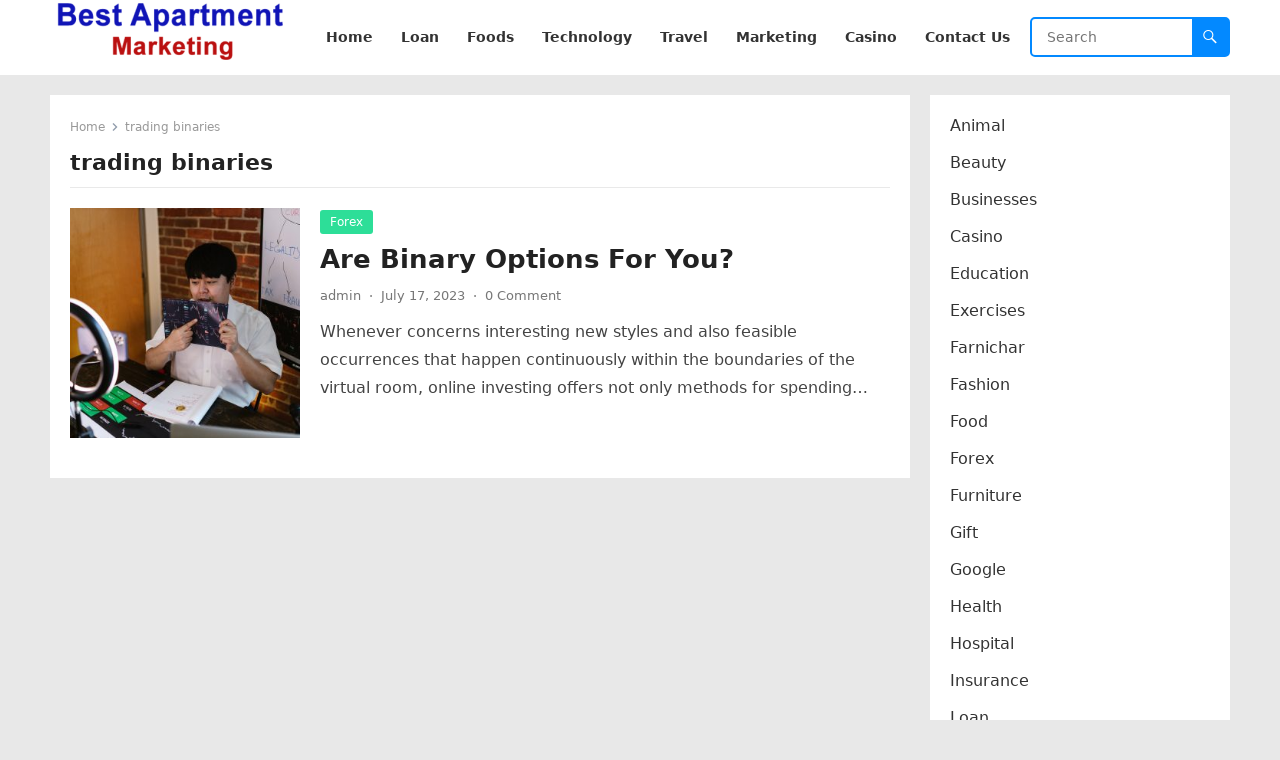

--- FILE ---
content_type: text/html; charset=UTF-8
request_url: https://www.bestapartmentmarketing.com/tag/trading-binaries/
body_size: 49291
content:
<!DOCTYPE html>
<html lang="en-US">
<head>
<meta name="google-site-verification" content="cmNqU5EpsGqGPHSQR5mEa0A7gK9rO0CacYnsBVqTHgk" />
<meta charset="UTF-8">
<meta name="viewport" content="width=device-width, initial-scale=1">
<meta http-equiv="X-UA-Compatible" content="IE=edge">
<meta name="HandheldFriendly" content="true">
<link rel="profile" href="https://gmpg.org/xfn/11">
<meta name='robots' content='index, follow, max-image-preview:large, max-snippet:-1, max-video-preview:-1' />

	<!-- This site is optimized with the Yoast SEO plugin v21.7 - https://yoast.com/wordpress/plugins/seo/ -->
	<title>trading binaries Archives - Best Apartment Marketing</title>
	<link rel="canonical" href="https://www.bestapartmentmarketing.com/tag/trading-binaries/" />
	<meta property="og:locale" content="en_US" />
	<meta property="og:type" content="article" />
	<meta property="og:title" content="trading binaries Archives - Best Apartment Marketing" />
	<meta property="og:url" content="https://www.bestapartmentmarketing.com/tag/trading-binaries/" />
	<meta property="og:site_name" content="Best Apartment Marketing" />
	<meta name="twitter:card" content="summary_large_image" />
	<script type="application/ld+json" class="yoast-schema-graph">{"@context":"https://schema.org","@graph":[{"@type":"CollectionPage","@id":"https://www.bestapartmentmarketing.com/tag/trading-binaries/","url":"https://www.bestapartmentmarketing.com/tag/trading-binaries/","name":"trading binaries Archives - Best Apartment Marketing","isPartOf":{"@id":"https://www.bestapartmentmarketing.com/#website"},"primaryImageOfPage":{"@id":"https://www.bestapartmentmarketing.com/tag/trading-binaries/#primaryimage"},"image":{"@id":"https://www.bestapartmentmarketing.com/tag/trading-binaries/#primaryimage"},"thumbnailUrl":"https://www.bestapartmentmarketing.com/wp-content/uploads/2023/07/Are-Binary-Options-For-You-scaled.jpg","breadcrumb":{"@id":"https://www.bestapartmentmarketing.com/tag/trading-binaries/#breadcrumb"},"inLanguage":"en-US"},{"@type":"ImageObject","inLanguage":"en-US","@id":"https://www.bestapartmentmarketing.com/tag/trading-binaries/#primaryimage","url":"https://www.bestapartmentmarketing.com/wp-content/uploads/2023/07/Are-Binary-Options-For-You-scaled.jpg","contentUrl":"https://www.bestapartmentmarketing.com/wp-content/uploads/2023/07/Are-Binary-Options-For-You-scaled.jpg","width":2560,"height":1707,"caption":"Are Binary Options For You"},{"@type":"BreadcrumbList","@id":"https://www.bestapartmentmarketing.com/tag/trading-binaries/#breadcrumb","itemListElement":[{"@type":"ListItem","position":1,"name":"Home","item":"https://www.bestapartmentmarketing.com/"},{"@type":"ListItem","position":2,"name":"trading binaries"}]},{"@type":"WebSite","@id":"https://www.bestapartmentmarketing.com/#website","url":"https://www.bestapartmentmarketing.com/","name":"Best Apartment Marketing","description":"Marketing 2023, Digital Marketing","publisher":{"@id":"https://www.bestapartmentmarketing.com/#organization"},"alternateName":"Best Apartment Marketing","potentialAction":[{"@type":"SearchAction","target":{"@type":"EntryPoint","urlTemplate":"https://www.bestapartmentmarketing.com/?s={search_term_string}"},"query-input":"required name=search_term_string"}],"inLanguage":"en-US"},{"@type":"Organization","@id":"https://www.bestapartmentmarketing.com/#organization","name":"Best Apartment Marketing","url":"https://www.bestapartmentmarketing.com/","logo":{"@type":"ImageObject","inLanguage":"en-US","@id":"https://www.bestapartmentmarketing.com/#/schema/logo/image/","url":"https://www.bestapartmentmarketing.com/wp-content/uploads/2022/12/cropped-best-apartment-marketing.png","contentUrl":"https://www.bestapartmentmarketing.com/wp-content/uploads/2022/12/cropped-best-apartment-marketing.png","width":240,"height":61,"caption":"Best Apartment Marketing"},"image":{"@id":"https://www.bestapartmentmarketing.com/#/schema/logo/image/"}}]}</script>
	<!-- / Yoast SEO plugin. -->


<link rel='dns-prefetch' href='//www.googletagmanager.com' />
<link rel="alternate" type="application/rss+xml" title="Best Apartment  Marketing &raquo; Feed" href="https://www.bestapartmentmarketing.com/feed/" />
<link rel="alternate" type="application/rss+xml" title="Best Apartment  Marketing &raquo; Comments Feed" href="https://www.bestapartmentmarketing.com/comments/feed/" />
<link rel="alternate" type="application/rss+xml" title="Best Apartment  Marketing &raquo; trading binaries Tag Feed" href="https://www.bestapartmentmarketing.com/tag/trading-binaries/feed/" />
<script type="text/javascript">
window._wpemojiSettings = {"baseUrl":"https:\/\/s.w.org\/images\/core\/emoji\/14.0.0\/72x72\/","ext":".png","svgUrl":"https:\/\/s.w.org\/images\/core\/emoji\/14.0.0\/svg\/","svgExt":".svg","source":{"concatemoji":"https:\/\/www.bestapartmentmarketing.com\/wp-includes\/js\/wp-emoji-release.min.js?ver=6.2.8"}};
/*! This file is auto-generated */
!function(e,a,t){var n,r,o,i=a.createElement("canvas"),p=i.getContext&&i.getContext("2d");function s(e,t){p.clearRect(0,0,i.width,i.height),p.fillText(e,0,0);e=i.toDataURL();return p.clearRect(0,0,i.width,i.height),p.fillText(t,0,0),e===i.toDataURL()}function c(e){var t=a.createElement("script");t.src=e,t.defer=t.type="text/javascript",a.getElementsByTagName("head")[0].appendChild(t)}for(o=Array("flag","emoji"),t.supports={everything:!0,everythingExceptFlag:!0},r=0;r<o.length;r++)t.supports[o[r]]=function(e){if(p&&p.fillText)switch(p.textBaseline="top",p.font="600 32px Arial",e){case"flag":return s("\ud83c\udff3\ufe0f\u200d\u26a7\ufe0f","\ud83c\udff3\ufe0f\u200b\u26a7\ufe0f")?!1:!s("\ud83c\uddfa\ud83c\uddf3","\ud83c\uddfa\u200b\ud83c\uddf3")&&!s("\ud83c\udff4\udb40\udc67\udb40\udc62\udb40\udc65\udb40\udc6e\udb40\udc67\udb40\udc7f","\ud83c\udff4\u200b\udb40\udc67\u200b\udb40\udc62\u200b\udb40\udc65\u200b\udb40\udc6e\u200b\udb40\udc67\u200b\udb40\udc7f");case"emoji":return!s("\ud83e\udef1\ud83c\udffb\u200d\ud83e\udef2\ud83c\udfff","\ud83e\udef1\ud83c\udffb\u200b\ud83e\udef2\ud83c\udfff")}return!1}(o[r]),t.supports.everything=t.supports.everything&&t.supports[o[r]],"flag"!==o[r]&&(t.supports.everythingExceptFlag=t.supports.everythingExceptFlag&&t.supports[o[r]]);t.supports.everythingExceptFlag=t.supports.everythingExceptFlag&&!t.supports.flag,t.DOMReady=!1,t.readyCallback=function(){t.DOMReady=!0},t.supports.everything||(n=function(){t.readyCallback()},a.addEventListener?(a.addEventListener("DOMContentLoaded",n,!1),e.addEventListener("load",n,!1)):(e.attachEvent("onload",n),a.attachEvent("onreadystatechange",function(){"complete"===a.readyState&&t.readyCallback()})),(e=t.source||{}).concatemoji?c(e.concatemoji):e.wpemoji&&e.twemoji&&(c(e.twemoji),c(e.wpemoji)))}(window,document,window._wpemojiSettings);
</script>
<style type="text/css">
img.wp-smiley,
img.emoji {
	display: inline !important;
	border: none !important;
	box-shadow: none !important;
	height: 1em !important;
	width: 1em !important;
	margin: 0 0.07em !important;
	vertical-align: -0.1em !important;
	background: none !important;
	padding: 0 !important;
}
</style>
	<link rel='stylesheet' id='wp-block-library-css' href='https://www.bestapartmentmarketing.com/wp-includes/css/dist/block-library/style.min.css?ver=6.2.8' type='text/css' media='all' />
<style id='wp-block-library-theme-inline-css' type='text/css'>
.wp-block-audio figcaption{color:#555;font-size:13px;text-align:center}.is-dark-theme .wp-block-audio figcaption{color:hsla(0,0%,100%,.65)}.wp-block-audio{margin:0 0 1em}.wp-block-code{border:1px solid #ccc;border-radius:4px;font-family:Menlo,Consolas,monaco,monospace;padding:.8em 1em}.wp-block-embed figcaption{color:#555;font-size:13px;text-align:center}.is-dark-theme .wp-block-embed figcaption{color:hsla(0,0%,100%,.65)}.wp-block-embed{margin:0 0 1em}.blocks-gallery-caption{color:#555;font-size:13px;text-align:center}.is-dark-theme .blocks-gallery-caption{color:hsla(0,0%,100%,.65)}.wp-block-image figcaption{color:#555;font-size:13px;text-align:center}.is-dark-theme .wp-block-image figcaption{color:hsla(0,0%,100%,.65)}.wp-block-image{margin:0 0 1em}.wp-block-pullquote{border-bottom:4px solid;border-top:4px solid;color:currentColor;margin-bottom:1.75em}.wp-block-pullquote cite,.wp-block-pullquote footer,.wp-block-pullquote__citation{color:currentColor;font-size:.8125em;font-style:normal;text-transform:uppercase}.wp-block-quote{border-left:.25em solid;margin:0 0 1.75em;padding-left:1em}.wp-block-quote cite,.wp-block-quote footer{color:currentColor;font-size:.8125em;font-style:normal;position:relative}.wp-block-quote.has-text-align-right{border-left:none;border-right:.25em solid;padding-left:0;padding-right:1em}.wp-block-quote.has-text-align-center{border:none;padding-left:0}.wp-block-quote.is-large,.wp-block-quote.is-style-large,.wp-block-quote.is-style-plain{border:none}.wp-block-search .wp-block-search__label{font-weight:700}.wp-block-search__button{border:1px solid #ccc;padding:.375em .625em}:where(.wp-block-group.has-background){padding:1.25em 2.375em}.wp-block-separator.has-css-opacity{opacity:.4}.wp-block-separator{border:none;border-bottom:2px solid;margin-left:auto;margin-right:auto}.wp-block-separator.has-alpha-channel-opacity{opacity:1}.wp-block-separator:not(.is-style-wide):not(.is-style-dots){width:100px}.wp-block-separator.has-background:not(.is-style-dots){border-bottom:none;height:1px}.wp-block-separator.has-background:not(.is-style-wide):not(.is-style-dots){height:2px}.wp-block-table{margin:0 0 1em}.wp-block-table td,.wp-block-table th{word-break:normal}.wp-block-table figcaption{color:#555;font-size:13px;text-align:center}.is-dark-theme .wp-block-table figcaption{color:hsla(0,0%,100%,.65)}.wp-block-video figcaption{color:#555;font-size:13px;text-align:center}.is-dark-theme .wp-block-video figcaption{color:hsla(0,0%,100%,.65)}.wp-block-video{margin:0 0 1em}.wp-block-template-part.has-background{margin-bottom:0;margin-top:0;padding:1.25em 2.375em}
</style>
<link rel='stylesheet' id='classic-theme-styles-css' href='https://www.bestapartmentmarketing.com/wp-includes/css/classic-themes.min.css?ver=6.2.8' type='text/css' media='all' />
<style id='global-styles-inline-css' type='text/css'>
body{--wp--preset--color--black: #000000;--wp--preset--color--cyan-bluish-gray: #abb8c3;--wp--preset--color--white: #ffffff;--wp--preset--color--pale-pink: #f78da7;--wp--preset--color--vivid-red: #cf2e2e;--wp--preset--color--luminous-vivid-orange: #ff6900;--wp--preset--color--luminous-vivid-amber: #fcb900;--wp--preset--color--light-green-cyan: #7bdcb5;--wp--preset--color--vivid-green-cyan: #00d084;--wp--preset--color--pale-cyan-blue: #8ed1fc;--wp--preset--color--vivid-cyan-blue: #0693e3;--wp--preset--color--vivid-purple: #9b51e0;--wp--preset--gradient--vivid-cyan-blue-to-vivid-purple: linear-gradient(135deg,rgba(6,147,227,1) 0%,rgb(155,81,224) 100%);--wp--preset--gradient--light-green-cyan-to-vivid-green-cyan: linear-gradient(135deg,rgb(122,220,180) 0%,rgb(0,208,130) 100%);--wp--preset--gradient--luminous-vivid-amber-to-luminous-vivid-orange: linear-gradient(135deg,rgba(252,185,0,1) 0%,rgba(255,105,0,1) 100%);--wp--preset--gradient--luminous-vivid-orange-to-vivid-red: linear-gradient(135deg,rgba(255,105,0,1) 0%,rgb(207,46,46) 100%);--wp--preset--gradient--very-light-gray-to-cyan-bluish-gray: linear-gradient(135deg,rgb(238,238,238) 0%,rgb(169,184,195) 100%);--wp--preset--gradient--cool-to-warm-spectrum: linear-gradient(135deg,rgb(74,234,220) 0%,rgb(151,120,209) 20%,rgb(207,42,186) 40%,rgb(238,44,130) 60%,rgb(251,105,98) 80%,rgb(254,248,76) 100%);--wp--preset--gradient--blush-light-purple: linear-gradient(135deg,rgb(255,206,236) 0%,rgb(152,150,240) 100%);--wp--preset--gradient--blush-bordeaux: linear-gradient(135deg,rgb(254,205,165) 0%,rgb(254,45,45) 50%,rgb(107,0,62) 100%);--wp--preset--gradient--luminous-dusk: linear-gradient(135deg,rgb(255,203,112) 0%,rgb(199,81,192) 50%,rgb(65,88,208) 100%);--wp--preset--gradient--pale-ocean: linear-gradient(135deg,rgb(255,245,203) 0%,rgb(182,227,212) 50%,rgb(51,167,181) 100%);--wp--preset--gradient--electric-grass: linear-gradient(135deg,rgb(202,248,128) 0%,rgb(113,206,126) 100%);--wp--preset--gradient--midnight: linear-gradient(135deg,rgb(2,3,129) 0%,rgb(40,116,252) 100%);--wp--preset--duotone--dark-grayscale: url('#wp-duotone-dark-grayscale');--wp--preset--duotone--grayscale: url('#wp-duotone-grayscale');--wp--preset--duotone--purple-yellow: url('#wp-duotone-purple-yellow');--wp--preset--duotone--blue-red: url('#wp-duotone-blue-red');--wp--preset--duotone--midnight: url('#wp-duotone-midnight');--wp--preset--duotone--magenta-yellow: url('#wp-duotone-magenta-yellow');--wp--preset--duotone--purple-green: url('#wp-duotone-purple-green');--wp--preset--duotone--blue-orange: url('#wp-duotone-blue-orange');--wp--preset--font-size--small: 13px;--wp--preset--font-size--medium: 20px;--wp--preset--font-size--large: 36px;--wp--preset--font-size--x-large: 42px;--wp--preset--spacing--20: 0.44rem;--wp--preset--spacing--30: 0.67rem;--wp--preset--spacing--40: 1rem;--wp--preset--spacing--50: 1.5rem;--wp--preset--spacing--60: 2.25rem;--wp--preset--spacing--70: 3.38rem;--wp--preset--spacing--80: 5.06rem;--wp--preset--shadow--natural: 6px 6px 9px rgba(0, 0, 0, 0.2);--wp--preset--shadow--deep: 12px 12px 50px rgba(0, 0, 0, 0.4);--wp--preset--shadow--sharp: 6px 6px 0px rgba(0, 0, 0, 0.2);--wp--preset--shadow--outlined: 6px 6px 0px -3px rgba(255, 255, 255, 1), 6px 6px rgba(0, 0, 0, 1);--wp--preset--shadow--crisp: 6px 6px 0px rgba(0, 0, 0, 1);}:where(.is-layout-flex){gap: 0.5em;}body .is-layout-flow > .alignleft{float: left;margin-inline-start: 0;margin-inline-end: 2em;}body .is-layout-flow > .alignright{float: right;margin-inline-start: 2em;margin-inline-end: 0;}body .is-layout-flow > .aligncenter{margin-left: auto !important;margin-right: auto !important;}body .is-layout-constrained > .alignleft{float: left;margin-inline-start: 0;margin-inline-end: 2em;}body .is-layout-constrained > .alignright{float: right;margin-inline-start: 2em;margin-inline-end: 0;}body .is-layout-constrained > .aligncenter{margin-left: auto !important;margin-right: auto !important;}body .is-layout-constrained > :where(:not(.alignleft):not(.alignright):not(.alignfull)){max-width: var(--wp--style--global--content-size);margin-left: auto !important;margin-right: auto !important;}body .is-layout-constrained > .alignwide{max-width: var(--wp--style--global--wide-size);}body .is-layout-flex{display: flex;}body .is-layout-flex{flex-wrap: wrap;align-items: center;}body .is-layout-flex > *{margin: 0;}:where(.wp-block-columns.is-layout-flex){gap: 2em;}.has-black-color{color: var(--wp--preset--color--black) !important;}.has-cyan-bluish-gray-color{color: var(--wp--preset--color--cyan-bluish-gray) !important;}.has-white-color{color: var(--wp--preset--color--white) !important;}.has-pale-pink-color{color: var(--wp--preset--color--pale-pink) !important;}.has-vivid-red-color{color: var(--wp--preset--color--vivid-red) !important;}.has-luminous-vivid-orange-color{color: var(--wp--preset--color--luminous-vivid-orange) !important;}.has-luminous-vivid-amber-color{color: var(--wp--preset--color--luminous-vivid-amber) !important;}.has-light-green-cyan-color{color: var(--wp--preset--color--light-green-cyan) !important;}.has-vivid-green-cyan-color{color: var(--wp--preset--color--vivid-green-cyan) !important;}.has-pale-cyan-blue-color{color: var(--wp--preset--color--pale-cyan-blue) !important;}.has-vivid-cyan-blue-color{color: var(--wp--preset--color--vivid-cyan-blue) !important;}.has-vivid-purple-color{color: var(--wp--preset--color--vivid-purple) !important;}.has-black-background-color{background-color: var(--wp--preset--color--black) !important;}.has-cyan-bluish-gray-background-color{background-color: var(--wp--preset--color--cyan-bluish-gray) !important;}.has-white-background-color{background-color: var(--wp--preset--color--white) !important;}.has-pale-pink-background-color{background-color: var(--wp--preset--color--pale-pink) !important;}.has-vivid-red-background-color{background-color: var(--wp--preset--color--vivid-red) !important;}.has-luminous-vivid-orange-background-color{background-color: var(--wp--preset--color--luminous-vivid-orange) !important;}.has-luminous-vivid-amber-background-color{background-color: var(--wp--preset--color--luminous-vivid-amber) !important;}.has-light-green-cyan-background-color{background-color: var(--wp--preset--color--light-green-cyan) !important;}.has-vivid-green-cyan-background-color{background-color: var(--wp--preset--color--vivid-green-cyan) !important;}.has-pale-cyan-blue-background-color{background-color: var(--wp--preset--color--pale-cyan-blue) !important;}.has-vivid-cyan-blue-background-color{background-color: var(--wp--preset--color--vivid-cyan-blue) !important;}.has-vivid-purple-background-color{background-color: var(--wp--preset--color--vivid-purple) !important;}.has-black-border-color{border-color: var(--wp--preset--color--black) !important;}.has-cyan-bluish-gray-border-color{border-color: var(--wp--preset--color--cyan-bluish-gray) !important;}.has-white-border-color{border-color: var(--wp--preset--color--white) !important;}.has-pale-pink-border-color{border-color: var(--wp--preset--color--pale-pink) !important;}.has-vivid-red-border-color{border-color: var(--wp--preset--color--vivid-red) !important;}.has-luminous-vivid-orange-border-color{border-color: var(--wp--preset--color--luminous-vivid-orange) !important;}.has-luminous-vivid-amber-border-color{border-color: var(--wp--preset--color--luminous-vivid-amber) !important;}.has-light-green-cyan-border-color{border-color: var(--wp--preset--color--light-green-cyan) !important;}.has-vivid-green-cyan-border-color{border-color: var(--wp--preset--color--vivid-green-cyan) !important;}.has-pale-cyan-blue-border-color{border-color: var(--wp--preset--color--pale-cyan-blue) !important;}.has-vivid-cyan-blue-border-color{border-color: var(--wp--preset--color--vivid-cyan-blue) !important;}.has-vivid-purple-border-color{border-color: var(--wp--preset--color--vivid-purple) !important;}.has-vivid-cyan-blue-to-vivid-purple-gradient-background{background: var(--wp--preset--gradient--vivid-cyan-blue-to-vivid-purple) !important;}.has-light-green-cyan-to-vivid-green-cyan-gradient-background{background: var(--wp--preset--gradient--light-green-cyan-to-vivid-green-cyan) !important;}.has-luminous-vivid-amber-to-luminous-vivid-orange-gradient-background{background: var(--wp--preset--gradient--luminous-vivid-amber-to-luminous-vivid-orange) !important;}.has-luminous-vivid-orange-to-vivid-red-gradient-background{background: var(--wp--preset--gradient--luminous-vivid-orange-to-vivid-red) !important;}.has-very-light-gray-to-cyan-bluish-gray-gradient-background{background: var(--wp--preset--gradient--very-light-gray-to-cyan-bluish-gray) !important;}.has-cool-to-warm-spectrum-gradient-background{background: var(--wp--preset--gradient--cool-to-warm-spectrum) !important;}.has-blush-light-purple-gradient-background{background: var(--wp--preset--gradient--blush-light-purple) !important;}.has-blush-bordeaux-gradient-background{background: var(--wp--preset--gradient--blush-bordeaux) !important;}.has-luminous-dusk-gradient-background{background: var(--wp--preset--gradient--luminous-dusk) !important;}.has-pale-ocean-gradient-background{background: var(--wp--preset--gradient--pale-ocean) !important;}.has-electric-grass-gradient-background{background: var(--wp--preset--gradient--electric-grass) !important;}.has-midnight-gradient-background{background: var(--wp--preset--gradient--midnight) !important;}.has-small-font-size{font-size: var(--wp--preset--font-size--small) !important;}.has-medium-font-size{font-size: var(--wp--preset--font-size--medium) !important;}.has-large-font-size{font-size: var(--wp--preset--font-size--large) !important;}.has-x-large-font-size{font-size: var(--wp--preset--font-size--x-large) !important;}
.wp-block-navigation a:where(:not(.wp-element-button)){color: inherit;}
:where(.wp-block-columns.is-layout-flex){gap: 2em;}
.wp-block-pullquote{font-size: 1.5em;line-height: 1.6;}
</style>
<link rel='stylesheet' id='blogsite-fontawesome-style-css' href='https://www.bestapartmentmarketing.com/wp-content/themes/blogsite/assets/css/font-awesome.css?ver=6.2.8' type='text/css' media='all' />
<link rel='stylesheet' id='blogsite-genericons-style-css' href='https://www.bestapartmentmarketing.com/wp-content/themes/blogsite/genericons/genericons.css?ver=6.2.8' type='text/css' media='all' />
<link rel='stylesheet' id='blogsite-style-css' href='https://www.bestapartmentmarketing.com/wp-content/themes/blogsite/style.css?ver=20221212' type='text/css' media='all' />
<link rel='stylesheet' id='blogsite-responsive-style-css' href='https://www.bestapartmentmarketing.com/wp-content/themes/blogsite/responsive.css?ver=20221212' type='text/css' media='all' />
<script type='text/javascript' src='https://www.bestapartmentmarketing.com/wp-includes/js/jquery/jquery.min.js?ver=3.6.4' id='jquery-core-js'></script>
<script type='text/javascript' src='https://www.bestapartmentmarketing.com/wp-includes/js/jquery/jquery-migrate.min.js?ver=3.4.0' id='jquery-migrate-js'></script>
<link rel="https://api.w.org/" href="https://www.bestapartmentmarketing.com/wp-json/" /><link rel="alternate" type="application/json" href="https://www.bestapartmentmarketing.com/wp-json/wp/v2/tags/1100" /><link rel="EditURI" type="application/rsd+xml" title="RSD" href="https://www.bestapartmentmarketing.com/xmlrpc.php?rsd" />
<link rel="wlwmanifest" type="application/wlwmanifest+xml" href="https://www.bestapartmentmarketing.com/wp-includes/wlwmanifest.xml" />
<meta name="generator" content="WordPress 6.2.8" />
<meta name="generator" content="Site Kit by Google 1.161.0" /><script async src="https://pagead2.googlesyndication.com/pagead/js/adsbygoogle.js?client=ca-pub-7535852424294006"
     crossorigin="anonymous"></script>      <meta name="onesignal" content="wordpress-plugin"/>
            <script>

      window.OneSignalDeferred = window.OneSignalDeferred || [];

      OneSignalDeferred.push(function(OneSignal) {
        var oneSignal_options = {};
        window._oneSignalInitOptions = oneSignal_options;

        oneSignal_options['serviceWorkerParam'] = { scope: '/wp-content/plugins/onesignal-free-web-push-notifications/sdk_files/push/onesignal/' };
oneSignal_options['serviceWorkerPath'] = 'OneSignalSDKWorker.js';

        OneSignal.Notifications.setDefaultUrl("https://www.bestapartmentmarketing.com");

        oneSignal_options['wordpress'] = true;
oneSignal_options['appId'] = 'da58fd4f-b39f-4036-9de8-e50dd2d1cb05';
oneSignal_options['allowLocalhostAsSecureOrigin'] = true;
oneSignal_options['welcomeNotification'] = { };
oneSignal_options['welcomeNotification']['title'] = "";
oneSignal_options['welcomeNotification']['message'] = "";
oneSignal_options['path'] = "https://www.bestapartmentmarketing.com/wp-content/plugins/onesignal-free-web-push-notifications/sdk_files/";
oneSignal_options['promptOptions'] = { };
oneSignal_options['notifyButton'] = { };
oneSignal_options['notifyButton']['enable'] = true;
oneSignal_options['notifyButton']['position'] = 'bottom-right';
oneSignal_options['notifyButton']['theme'] = 'default';
oneSignal_options['notifyButton']['size'] = 'medium';
oneSignal_options['notifyButton']['showCredit'] = true;
oneSignal_options['notifyButton']['text'] = {};
oneSignal_options['notifyButton']['offset'] = {};
              OneSignal.init(window._oneSignalInitOptions);
                    });

      function documentInitOneSignal() {
        var oneSignal_elements = document.getElementsByClassName("OneSignal-prompt");

        var oneSignalLinkClickHandler = function(event) { OneSignal.Notifications.requestPermission(); event.preventDefault(); };        for(var i = 0; i < oneSignal_elements.length; i++)
          oneSignal_elements[i].addEventListener('click', oneSignalLinkClickHandler, false);
      }

      if (document.readyState === 'complete') {
           documentInitOneSignal();
      }
      else {
           window.addEventListener("load", function(event){
               documentInitOneSignal();
          });
      }
    </script>
<style type="text/css" id="custom-background-css">
body.custom-background { background-color: #e8e8e8; }
</style>
	<!-- Google tag (gtag.js) -->
<script async src="https://www.googletagmanager.com/gtag/js?id=G-SD70RVSGG9"></script>
<script>
  window.dataLayer = window.dataLayer || [];
  function gtag(){dataLayer.push(arguments);}
  gtag('js', new Date());

  gtag('config', 'G-SD70RVSGG9');
</script>
</head>

<body class="archive tag tag-trading-binaries tag-1100 custom-background wp-custom-logo wp-embed-responsive hfeed">

<svg xmlns="http://www.w3.org/2000/svg" viewBox="0 0 0 0" width="0" height="0" focusable="false" role="none" style="visibility: hidden; position: absolute; left: -9999px; overflow: hidden;" ><defs><filter id="wp-duotone-dark-grayscale"><feColorMatrix color-interpolation-filters="sRGB" type="matrix" values=" .299 .587 .114 0 0 .299 .587 .114 0 0 .299 .587 .114 0 0 .299 .587 .114 0 0 " /><feComponentTransfer color-interpolation-filters="sRGB" ><feFuncR type="table" tableValues="0 0.49803921568627" /><feFuncG type="table" tableValues="0 0.49803921568627" /><feFuncB type="table" tableValues="0 0.49803921568627" /><feFuncA type="table" tableValues="1 1" /></feComponentTransfer><feComposite in2="SourceGraphic" operator="in" /></filter></defs></svg><svg xmlns="http://www.w3.org/2000/svg" viewBox="0 0 0 0" width="0" height="0" focusable="false" role="none" style="visibility: hidden; position: absolute; left: -9999px; overflow: hidden;" ><defs><filter id="wp-duotone-grayscale"><feColorMatrix color-interpolation-filters="sRGB" type="matrix" values=" .299 .587 .114 0 0 .299 .587 .114 0 0 .299 .587 .114 0 0 .299 .587 .114 0 0 " /><feComponentTransfer color-interpolation-filters="sRGB" ><feFuncR type="table" tableValues="0 1" /><feFuncG type="table" tableValues="0 1" /><feFuncB type="table" tableValues="0 1" /><feFuncA type="table" tableValues="1 1" /></feComponentTransfer><feComposite in2="SourceGraphic" operator="in" /></filter></defs></svg><svg xmlns="http://www.w3.org/2000/svg" viewBox="0 0 0 0" width="0" height="0" focusable="false" role="none" style="visibility: hidden; position: absolute; left: -9999px; overflow: hidden;" ><defs><filter id="wp-duotone-purple-yellow"><feColorMatrix color-interpolation-filters="sRGB" type="matrix" values=" .299 .587 .114 0 0 .299 .587 .114 0 0 .299 .587 .114 0 0 .299 .587 .114 0 0 " /><feComponentTransfer color-interpolation-filters="sRGB" ><feFuncR type="table" tableValues="0.54901960784314 0.98823529411765" /><feFuncG type="table" tableValues="0 1" /><feFuncB type="table" tableValues="0.71764705882353 0.25490196078431" /><feFuncA type="table" tableValues="1 1" /></feComponentTransfer><feComposite in2="SourceGraphic" operator="in" /></filter></defs></svg><svg xmlns="http://www.w3.org/2000/svg" viewBox="0 0 0 0" width="0" height="0" focusable="false" role="none" style="visibility: hidden; position: absolute; left: -9999px; overflow: hidden;" ><defs><filter id="wp-duotone-blue-red"><feColorMatrix color-interpolation-filters="sRGB" type="matrix" values=" .299 .587 .114 0 0 .299 .587 .114 0 0 .299 .587 .114 0 0 .299 .587 .114 0 0 " /><feComponentTransfer color-interpolation-filters="sRGB" ><feFuncR type="table" tableValues="0 1" /><feFuncG type="table" tableValues="0 0.27843137254902" /><feFuncB type="table" tableValues="0.5921568627451 0.27843137254902" /><feFuncA type="table" tableValues="1 1" /></feComponentTransfer><feComposite in2="SourceGraphic" operator="in" /></filter></defs></svg><svg xmlns="http://www.w3.org/2000/svg" viewBox="0 0 0 0" width="0" height="0" focusable="false" role="none" style="visibility: hidden; position: absolute; left: -9999px; overflow: hidden;" ><defs><filter id="wp-duotone-midnight"><feColorMatrix color-interpolation-filters="sRGB" type="matrix" values=" .299 .587 .114 0 0 .299 .587 .114 0 0 .299 .587 .114 0 0 .299 .587 .114 0 0 " /><feComponentTransfer color-interpolation-filters="sRGB" ><feFuncR type="table" tableValues="0 0" /><feFuncG type="table" tableValues="0 0.64705882352941" /><feFuncB type="table" tableValues="0 1" /><feFuncA type="table" tableValues="1 1" /></feComponentTransfer><feComposite in2="SourceGraphic" operator="in" /></filter></defs></svg><svg xmlns="http://www.w3.org/2000/svg" viewBox="0 0 0 0" width="0" height="0" focusable="false" role="none" style="visibility: hidden; position: absolute; left: -9999px; overflow: hidden;" ><defs><filter id="wp-duotone-magenta-yellow"><feColorMatrix color-interpolation-filters="sRGB" type="matrix" values=" .299 .587 .114 0 0 .299 .587 .114 0 0 .299 .587 .114 0 0 .299 .587 .114 0 0 " /><feComponentTransfer color-interpolation-filters="sRGB" ><feFuncR type="table" tableValues="0.78039215686275 1" /><feFuncG type="table" tableValues="0 0.94901960784314" /><feFuncB type="table" tableValues="0.35294117647059 0.47058823529412" /><feFuncA type="table" tableValues="1 1" /></feComponentTransfer><feComposite in2="SourceGraphic" operator="in" /></filter></defs></svg><svg xmlns="http://www.w3.org/2000/svg" viewBox="0 0 0 0" width="0" height="0" focusable="false" role="none" style="visibility: hidden; position: absolute; left: -9999px; overflow: hidden;" ><defs><filter id="wp-duotone-purple-green"><feColorMatrix color-interpolation-filters="sRGB" type="matrix" values=" .299 .587 .114 0 0 .299 .587 .114 0 0 .299 .587 .114 0 0 .299 .587 .114 0 0 " /><feComponentTransfer color-interpolation-filters="sRGB" ><feFuncR type="table" tableValues="0.65098039215686 0.40392156862745" /><feFuncG type="table" tableValues="0 1" /><feFuncB type="table" tableValues="0.44705882352941 0.4" /><feFuncA type="table" tableValues="1 1" /></feComponentTransfer><feComposite in2="SourceGraphic" operator="in" /></filter></defs></svg><svg xmlns="http://www.w3.org/2000/svg" viewBox="0 0 0 0" width="0" height="0" focusable="false" role="none" style="visibility: hidden; position: absolute; left: -9999px; overflow: hidden;" ><defs><filter id="wp-duotone-blue-orange"><feColorMatrix color-interpolation-filters="sRGB" type="matrix" values=" .299 .587 .114 0 0 .299 .587 .114 0 0 .299 .587 .114 0 0 .299 .587 .114 0 0 " /><feComponentTransfer color-interpolation-filters="sRGB" ><feFuncR type="table" tableValues="0.098039215686275 1" /><feFuncG type="table" tableValues="0 0.66274509803922" /><feFuncB type="table" tableValues="0.84705882352941 0.41960784313725" /><feFuncA type="table" tableValues="1 1" /></feComponentTransfer><feComposite in2="SourceGraphic" operator="in" /></filter></defs></svg>
<div id="page" class="site">

	<a class="skip-link screen-reader-text" href="#content">Skip to content</a>

	<header id="masthead" class="site-header clear">

		
		<div class="container">

			<div class="site-branding">

				
					<div id="logo">
						<a href="https://www.bestapartmentmarketing.com/" class="custom-logo-link" rel="home"><img width="240" height="61" src="https://www.bestapartmentmarketing.com/wp-content/uploads/2022/12/cropped-best-apartment-marketing.png" class="custom-logo" alt="best-apartment-marketing" decoding="async" /></a>					</div><!-- #logo -->

				
				
			</div><!-- .site-branding -->		

			<nav id="primary-nav" class="primary-navigation">

				<div class="menu-marketing-container"><ul id="primary-menu" class="sf-menu"><li id="menu-item-128" class="menu-item menu-item-type-custom menu-item-object-custom menu-item-home menu-item-128"><a href="https://www.bestapartmentmarketing.com/"><span class="menu-text">Home</span></a></li>
<li id="menu-item-130" class="menu-item menu-item-type-post_type menu-item-object-page menu-item-130"><a href="https://www.bestapartmentmarketing.com/property-loan/"><span class="menu-text">Loan</span></a></li>
<li id="menu-item-200" class="menu-item menu-item-type-custom menu-item-object-custom menu-item-200"><a href="https://www.bestapartmentmarketing.com/magic-mushroom/"><span class="menu-text">Foods</span></a></li>
<li id="menu-item-267" class="menu-item menu-item-type-custom menu-item-object-custom menu-item-267"><a href="https://www.bestapartmentmarketing.com/cd-business-card/"><span class="menu-text">Technology</span></a></li>
<li id="menu-item-379" class="menu-item menu-item-type-custom menu-item-object-custom menu-item-379"><a href="https://www.bestapartmentmarketing.com/planning-a-business-trip/"><span class="menu-text">Travel</span></a></li>
<li id="menu-item-570" class="menu-item menu-item-type-custom menu-item-object-custom menu-item-570"><a href="https://www.bestapartmentmarketing.com/social-media-monitoring/"><span class="menu-text">Marketing</span></a></li>
<li id="menu-item-1087" class="menu-item menu-item-type-custom menu-item-object-custom menu-item-1087"><a href="https://www.bestapartmentmarketing.com/advantages-of-online-casino-for-free/"><span class="menu-text">Casino</span></a></li>
<li id="menu-item-129" class="menu-item menu-item-type-post_type menu-item-object-page menu-item-129"><a href="https://www.bestapartmentmarketing.com/contact-us/"><span class="menu-text">Contact Us</span></a></li>
</ul></div>
			</nav><!-- #primary-nav -->

			<div class="header-search">
				<form id="searchform" method="get" action="https://www.bestapartmentmarketing.com/">
					<input type="search" name="s" class="search-input" placeholder="Search" autocomplete="off">
					<button type="submit" class="search-submit"><span class="genericon genericon-search"></span></button>		
				</form>
			</div><!-- .header-search -->

			<div class="header-toggles">
				<button class="toggle nav-toggle mobile-nav-toggle" data-toggle-target=".menu-modal"  data-toggle-body-class="showing-menu-modal" aria-expanded="false" data-set-focus=".close-nav-toggle">
					<span class="toggle-inner">
						<span class="toggle-icon">
							<svg class="svg-icon" aria-hidden="true" role="img" focusable="false" xmlns="http://www.w3.org/2000/svg" width="26" height="7" viewBox="0 0 26 7"><path fill-rule="evenodd" d="M332.5,45 C330.567003,45 329,43.4329966 329,41.5 C329,39.5670034 330.567003,38 332.5,38 C334.432997,38 336,39.5670034 336,41.5 C336,43.4329966 334.432997,45 332.5,45 Z M342,45 C340.067003,45 338.5,43.4329966 338.5,41.5 C338.5,39.5670034 340.067003,38 342,38 C343.932997,38 345.5,39.5670034 345.5,41.5 C345.5,43.4329966 343.932997,45 342,45 Z M351.5,45 C349.567003,45 348,43.4329966 348,41.5 C348,39.5670034 349.567003,38 351.5,38 C353.432997,38 355,39.5670034 355,41.5 C355,43.4329966 353.432997,45 351.5,45 Z" transform="translate(-329 -38)" /></svg>						</span>
						<span class="toggle-text">Menu</span>
					</span>
				</button><!-- .nav-toggle -->
			</div><!-- .header-toggles -->
			
		</div><!-- .container -->

	</header><!-- #masthead -->	

	<div class="menu-modal cover-modal header-footer-group" data-modal-target-string=".menu-modal">

		<div class="menu-modal-inner modal-inner">

			<div class="menu-wrapper section-inner">

				<div class="menu-top">

					<button class="toggle close-nav-toggle fill-children-current-color" data-toggle-target=".menu-modal" data-toggle-body-class="showing-menu-modal" aria-expanded="false" data-set-focus=".menu-modal">
						<span class="toggle-text">Close Menu</span>
						<svg class="svg-icon" aria-hidden="true" role="img" focusable="false" xmlns="http://www.w3.org/2000/svg" width="16" height="16" viewBox="0 0 16 16"><polygon fill="" fill-rule="evenodd" points="6.852 7.649 .399 1.195 1.445 .149 7.899 6.602 14.352 .149 15.399 1.195 8.945 7.649 15.399 14.102 14.352 15.149 7.899 8.695 1.445 15.149 .399 14.102" /></svg>					</button><!-- .nav-toggle -->

					
					<nav class="mobile-menu" aria-label="Mobile" role="navigation">

						<ul class="modal-menu reset-list-style">

						<li class="menu-item menu-item-type-custom menu-item-object-custom menu-item-home menu-item-128"><div class="ancestor-wrapper"><a href="https://www.bestapartmentmarketing.com/">Home</a></div><!-- .ancestor-wrapper --></li>
<li class="menu-item menu-item-type-post_type menu-item-object-page menu-item-130"><div class="ancestor-wrapper"><a href="https://www.bestapartmentmarketing.com/property-loan/">Loan</a></div><!-- .ancestor-wrapper --></li>
<li class="menu-item menu-item-type-custom menu-item-object-custom menu-item-200"><div class="ancestor-wrapper"><a href="https://www.bestapartmentmarketing.com/magic-mushroom/">Foods</a></div><!-- .ancestor-wrapper --></li>
<li class="menu-item menu-item-type-custom menu-item-object-custom menu-item-267"><div class="ancestor-wrapper"><a href="https://www.bestapartmentmarketing.com/cd-business-card/">Technology</a></div><!-- .ancestor-wrapper --></li>
<li class="menu-item menu-item-type-custom menu-item-object-custom menu-item-379"><div class="ancestor-wrapper"><a href="https://www.bestapartmentmarketing.com/planning-a-business-trip/">Travel</a></div><!-- .ancestor-wrapper --></li>
<li class="menu-item menu-item-type-custom menu-item-object-custom menu-item-570"><div class="ancestor-wrapper"><a href="https://www.bestapartmentmarketing.com/social-media-monitoring/">Marketing</a></div><!-- .ancestor-wrapper --></li>
<li class="menu-item menu-item-type-custom menu-item-object-custom menu-item-1087"><div class="ancestor-wrapper"><a href="https://www.bestapartmentmarketing.com/advantages-of-online-casino-for-free/">Casino</a></div><!-- .ancestor-wrapper --></li>
<li class="menu-item menu-item-type-post_type menu-item-object-page menu-item-129"><div class="ancestor-wrapper"><a href="https://www.bestapartmentmarketing.com/contact-us/">Contact Us</a></div><!-- .ancestor-wrapper --></li>

						</ul>

					</nav>

				</div><!-- .menu-top -->

			</div><!-- .menu-wrapper -->

		</div><!-- .menu-modal-inner -->

	</div><!-- .menu-modal -->	

<div class="header-space"></div>

<div id="content" class="site-content container  clear">

	<div id="primary" class="content-area clear">
				
		<main id="main" class="site-main clear">

			<div class="breadcrumbs clear">
				<span class="breadcrumbs-nav">
					<a href="https://www.bestapartmentmarketing.com">Home</a>
					<span class="post-category">trading binaries</span>
				</span>				
				<h1>
					trading binaries					
				</h1>	
			</div><!-- .breadcrumbs -->
		
			<div id="recent-content" class="content-loop">

				
<div id="post-1281" class="clear last post-1281 post type-post status-publish format-standard has-post-thumbnail hentry category-forex tag-binary-options tag-exchange tag-market-price tag-trading-binaries tag-trading-experience tag-trading-industry">	

			<a class="thumbnail-link" href="https://www.bestapartmentmarketing.com/are-binary-options-for-you/">
			<div class="thumbnail-wrap">
				<img width="300" height="300" src="https://www.bestapartmentmarketing.com/wp-content/uploads/2023/07/Are-Binary-Options-For-You-300x300.jpg" class="attachment-post-thumbnail size-post-thumbnail wp-post-image" alt="Are Binary Options For You" decoding="async" srcset="https://www.bestapartmentmarketing.com/wp-content/uploads/2023/07/Are-Binary-Options-For-You-300x300.jpg 300w, https://www.bestapartmentmarketing.com/wp-content/uploads/2023/07/Are-Binary-Options-For-You-150x150.jpg 150w" sizes="(max-width: 300px) 100vw, 300px" />			</div><!-- .thumbnail-wrap -->
		</a>
		

	<div class="entry-category">
		<a href="https://www.bestapartmentmarketing.com/category/forex/">Forex</a> 	</div>		

	<h2 class="entry-title"><a href="https://www.bestapartmentmarketing.com/are-binary-options-for-you/">Are Binary Options For You?</a></h2>
	
	<div class="entry-meta">

	<span class="entry-author"><a href="https://www.bestapartmentmarketing.com/author/admin/" title="Posts by admin" rel="author">admin</a></span>
	<span class="sep author-sep">&middot;</span>	
	<span class="entry-date">July 17, 2023</span>
	<span class="sep">&middot;</span>
	<span class='entry-comment'><a href="https://www.bestapartmentmarketing.com/are-binary-options-for-you/#respond" class="comments-link" >0 Comment</a></span>
	
</div><!-- .entry-meta -->

	<div class="entry-summary">
		<p>Whenever concerns interesting new styles and also feasible occurrences that happen continuously within the boundaries of the virtual room, online investing offers not only methods for spending&#8230; </p>
	</div><!-- .entry-summary -->

</div><!-- #post-1281 -->
			</div><!-- #recent-content -->

			
		</main><!-- .site-main -->

	</div><!-- #primary -->


<aside id="secondary" class="widget-area sidebar">

	
	<div id="block-3" class="widget widget_block">
<div class="wp-block-group is-layout-flow"><div class="wp-block-group__inner-container"><ul class="wp-block-categories-list wp-block-categories">	<li class="cat-item cat-item-1295"><a href="https://www.bestapartmentmarketing.com/category/animal/">Animal</a>
</li>
	<li class="cat-item cat-item-902"><a href="https://www.bestapartmentmarketing.com/category/beauty/">Beauty</a>
</li>
	<li class="cat-item cat-item-52"><a href="https://www.bestapartmentmarketing.com/category/businesses/">Businesses</a>
</li>
	<li class="cat-item cat-item-817"><a href="https://www.bestapartmentmarketing.com/category/casino/">Casino</a>
</li>
	<li class="cat-item cat-item-144"><a href="https://www.bestapartmentmarketing.com/category/education/">Education</a>
</li>
	<li class="cat-item cat-item-880"><a href="https://www.bestapartmentmarketing.com/category/exercises/">Exercises</a>
</li>
	<li class="cat-item cat-item-843"><a href="https://www.bestapartmentmarketing.com/category/farnichar/">Farnichar</a>
</li>
	<li class="cat-item cat-item-832"><a href="https://www.bestapartmentmarketing.com/category/fashion/">Fashion</a>
</li>
	<li class="cat-item cat-item-71"><a href="https://www.bestapartmentmarketing.com/category/food/">Food</a>
</li>
	<li class="cat-item cat-item-37"><a href="https://www.bestapartmentmarketing.com/category/forex/">Forex</a>
</li>
	<li class="cat-item cat-item-848"><a href="https://www.bestapartmentmarketing.com/category/furniture/">Furniture</a>
</li>
	<li class="cat-item cat-item-850"><a href="https://www.bestapartmentmarketing.com/category/gift/">Gift</a>
</li>
	<li class="cat-item cat-item-388"><a href="https://www.bestapartmentmarketing.com/category/google/">Google</a>
</li>
	<li class="cat-item cat-item-1323"><a href="https://www.bestapartmentmarketing.com/category/health/">Health</a>
</li>
	<li class="cat-item cat-item-780"><a href="https://www.bestapartmentmarketing.com/category/hospital/">Hospital</a>
</li>
	<li class="cat-item cat-item-15"><a href="https://www.bestapartmentmarketing.com/category/insurance/">Insurance</a>
</li>
	<li class="cat-item cat-item-110"><a href="https://www.bestapartmentmarketing.com/category/loan/">Loan</a>
</li>
	<li class="cat-item cat-item-306"><a href="https://www.bestapartmentmarketing.com/category/marketing/">Marketing</a>
</li>
	<li class="cat-item cat-item-187"><a href="https://www.bestapartmentmarketing.com/category/money/">Money</a>
</li>
	<li class="cat-item cat-item-1105"><a href="https://www.bestapartmentmarketing.com/category/movie/">Movie</a>
</li>
	<li class="cat-item cat-item-1468"><a href="https://www.bestapartmentmarketing.com/category/nature/">nature</a>
</li>
	<li class="cat-item cat-item-367"><a href="https://www.bestapartmentmarketing.com/category/seo/">SEO</a>
</li>
	<li class="cat-item cat-item-364"><a href="https://www.bestapartmentmarketing.com/category/smo/">SMO</a>
</li>
	<li class="cat-item cat-item-1031"><a href="https://www.bestapartmentmarketing.com/category/social-media/">Social media</a>
</li>
	<li class="cat-item cat-item-621"><a href="https://www.bestapartmentmarketing.com/category/study/">Study</a>
</li>
	<li class="cat-item cat-item-83"><a href="https://www.bestapartmentmarketing.com/category/technology/">Technology</a>
</li>
	<li class="cat-item cat-item-24"><a href="https://www.bestapartmentmarketing.com/category/travel/">Travel</a>
</li>
	<li class="cat-item cat-item-1"><a href="https://www.bestapartmentmarketing.com/category/uncategorized/">Uncategorized</a>
</li>
	<li class="cat-item cat-item-1048"><a href="https://www.bestapartmentmarketing.com/category/water/">Water</a>
</li>
	<li class="cat-item cat-item-961"><a href="https://www.bestapartmentmarketing.com/category/wedding/">Wedding</a>
</li>
</ul></div></div>
</div><div id="blogsite-category-posts-3" class="widget widget-blogsite-category-posts widget-posts-thumbnail">
			<h3 class="widget-title"><span>Recent Posts</span></h3>
			<ul><li class="post-list post-list-0"><span>0</span><a href="https://www.bestapartmentmarketing.com/local-link-building/" rel="bookmark">Local Link Building</a></li><li class="post-list post-list-1"><span>1</span><a href="https://www.bestapartmentmarketing.com/local-seo/" rel="bookmark">Local SEO</a></li><li class="post-list post-list-2"><span>2</span><a href="https://www.bestapartmentmarketing.com/local-seo-success/" rel="bookmark">Local SEO Success</a></li><li class="post-list post-list-3"><span>3</span><a href="https://www.bestapartmentmarketing.com/local-seo-is-most-powerful/" rel="bookmark">Local SEO Is Most Powerful</a></li><li class="post-list post-list-4"><span>4</span><a href="https://www.bestapartmentmarketing.com/local-seo-searches/" rel="bookmark">Local Seo Searches</a></li></ul>
			</div><div id="block-10" class="widget widget_block widget_text">
<p>Get high-quality guest posting content at "<strong><em><a href="http://365travelplan.com/" data-type="URL" data-id="http://365travelplan.com/" target="_blank" rel="noreferrer noopener"><span style="text-decoration: underline;">365 Travel Plan</span></a></em></strong>" where you can post researched high-authority content with new thoughts and stories for our audience.</p>
</div><div id="block-12" class="widget widget_block widget_text">
<p>Play and win at our <a href="https://zimplercasinos.fi" data-type="URL" target="_blank" rel="noreferrer noopener"><strong>zimplercasinos.fi</strong></a>! Enjoy a wide range of games, from slots to poker. Experience the thrill of gambling from the comfort of your own home. Join us today and start winning!</p>
</div><div id="block-19" class="widget widget_block widget_text">
<p>Elevate your odds with our expert <strong><a rel="noreferrer noopener" href="https://oddstips.io" target="_blank">Oddstips</a></strong>. Make informed bets and win big. Your winning streak starts here!</p>
</div><div id="block-20" class="widget widget_block widget_text">
<p>Here are some top Finnish casinos listed at <a href="https://britekasinot.fi"><strong>britekasinot.fi</strong></a> for you.</p>
</div><div id="block-16" class="widget widget_block widget_text">
<p><strong><a href="https://norskcasino.net" target="_blank" rel="noreferrer noopener">norskcasino.net</a></strong></p>
</div><div id="block-18" class="widget widget_block">
<pre class="wp-block-code"><code>Here is <a href="https://oddstips.io/jp/recommended-online-casinos/"><strong>Recommended online casino</strong></a> for you. 
</code></pre>
</div>	
	
</aside><!-- #secondary -->


	</div><!-- #content .site-content -->
	
	<footer id="colophon" class="site-footer">

		
		<div class="clear"></div>

		<div id="site-bottom" class="no-footer-widgets clear">

			<div class="container">

				
			
			<div class="site-info">
				
				&copy; 2026 <a href="https://www.bestapartmentmarketing.com">Best Apartment  Marketing</a> - <a target="_blank" href="https://wpenjoy.com">WordPress Theme</a> by <a target="_blank" href="https://wpenjoy.com">WPEnjoy</a>
			</div><!-- .site-info -->

			</div><!-- .container -->

		</div>
		<!-- #site-bottom -->
							
	</footer><!-- #colophon -->
</div><!-- #page -->


	<div id="back-top">
		<a href="#top" title="Back to top"><span class="genericon genericon-collapse"></span></a>
	</div>


<script type='text/javascript' src='https://www.bestapartmentmarketing.com/wp-content/themes/blogsite/assets/js/superfish.js?ver=6.2.8' id='blogsite-superfish-js'></script>
<script type='text/javascript' src='https://www.bestapartmentmarketing.com/wp-content/themes/blogsite/assets/js/html5.js?ver=6.2.8' id='blogsite-html5-js'></script>
<script type='text/javascript' src='https://www.bestapartmentmarketing.com/wp-content/themes/blogsite/assets/js/jquery.bxslider.js?ver=6.2.8' id='blogsite-bxslider-js'></script>
<script type='text/javascript' src='https://www.bestapartmentmarketing.com/wp-content/themes/blogsite/assets/js/jquery.tabslet.js?ver=20221212' id='tabslet-js'></script>
<script type='text/javascript' src='https://www.bestapartmentmarketing.com/wp-content/themes/blogsite/assets/js/index.js?ver=20221212' id='blogsite-index-js'></script>
<script type='text/javascript' src='https://www.bestapartmentmarketing.com/wp-content/themes/blogsite/assets/js/jquery.custom.js?ver=20221212' id='blogsite-custom-js'></script>
<script type='text/javascript' src='https://cdn.onesignal.com/sdks/web/v16/OneSignalSDK.page.js?ver=1.0.0' id='remote_sdk-js'></script>
    <script>
    /(trident|msie)/i.test(navigator.userAgent)&&document.getElementById&&window.addEventListener&&window.addEventListener("hashchange",function(){var t,e=location.hash.substring(1);/^[A-z0-9_-]+$/.test(e)&&(t=document.getElementById(e))&&(/^(?:a|select|input|button|textarea)$/i.test(t.tagName)||(t.tabIndex=-1),t.focus())},!1);
    </script>
    
</body>
</html>



--- FILE ---
content_type: text/html; charset=utf-8
request_url: https://www.google.com/recaptcha/api2/aframe
body_size: 268
content:
<!DOCTYPE HTML><html><head><meta http-equiv="content-type" content="text/html; charset=UTF-8"></head><body><script nonce="i8rg8qqz1A64Tq7UlKTbDQ">/** Anti-fraud and anti-abuse applications only. See google.com/recaptcha */ try{var clients={'sodar':'https://pagead2.googlesyndication.com/pagead/sodar?'};window.addEventListener("message",function(a){try{if(a.source===window.parent){var b=JSON.parse(a.data);var c=clients[b['id']];if(c){var d=document.createElement('img');d.src=c+b['params']+'&rc='+(localStorage.getItem("rc::a")?sessionStorage.getItem("rc::b"):"");window.document.body.appendChild(d);sessionStorage.setItem("rc::e",parseInt(sessionStorage.getItem("rc::e")||0)+1);localStorage.setItem("rc::h",'1769124570302');}}}catch(b){}});window.parent.postMessage("_grecaptcha_ready", "*");}catch(b){}</script></body></html>